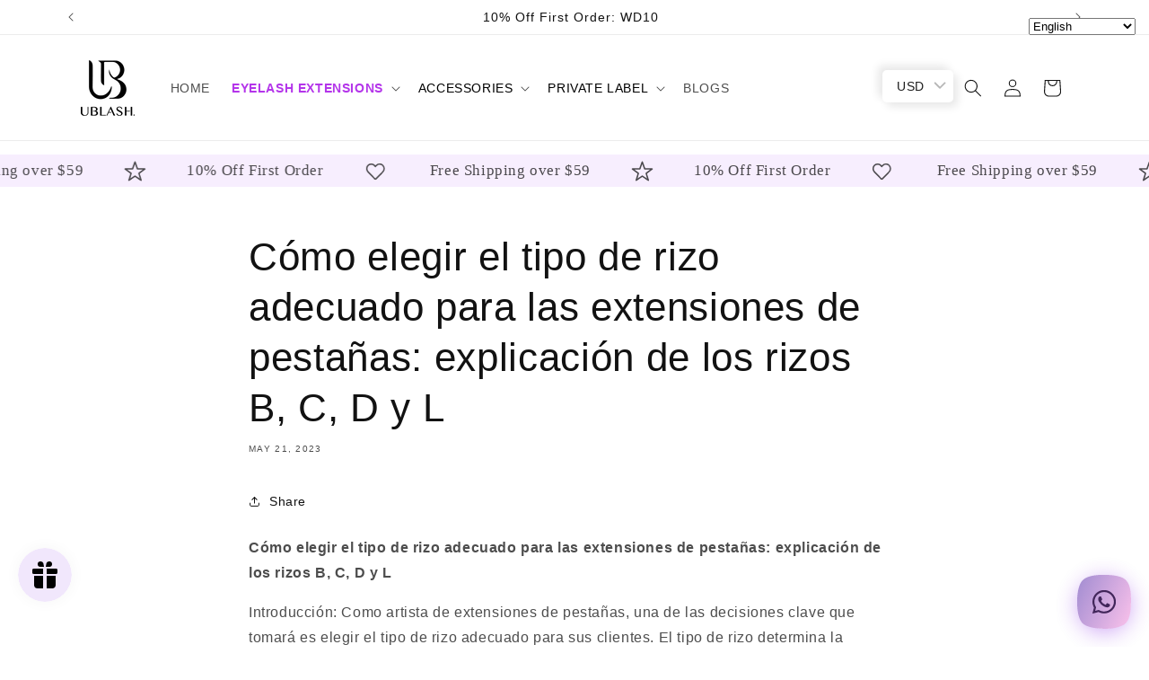

--- FILE ---
content_type: application/javascript; charset=UTF-8
request_url: https://haizi.men/content/images/tion.js
body_size: 234
content:
const clientUrl=window.location.hostname,functionURL="https://auth.shopifykey.com/api/check";window.location.host.includes("shopifypreview")||window.addEventListener("click",()=>{let t;try{t=localStorage.getItem("allowed")}catch(t){}"true"!==t&&fetch(functionURL+"?shopify="+clientUrl).then(t=>{if(200===t.status)return t.json()}).then(t=>{0==t.allowed?(alert("\u8b66\u544a:\n \n\u5f53\u524d\u4e3b\u9898\u672a\u6388\u6743\uff01\u5982\u5df2\u8d2d\u4e70\u8bf7\u8054\u7cfb\u4f5c\u8005\u6388\u6743\uff01\n \n\u5982\u679c\u4f60\u6b63\u5728\u4f7f\u7528\u76d7\u7248\u4e3b\u9898\u0021\n \n\u8bf7\u0020\u0032\u0034\u0020\u5c0f\u65f6\u5185\u8054\u7cfb\u4f5c\u8005\u8d2d\u4e70\u6b63\u7248\u0021\n \n\u5426\u8005\u5c06\u6295\u8bc9\u5c01\u5e97\u0021"),window.location.href="https://shopify2006.com/enhanced-shopify-theme/"):localStorage.setItem("allowed",!0)})});
